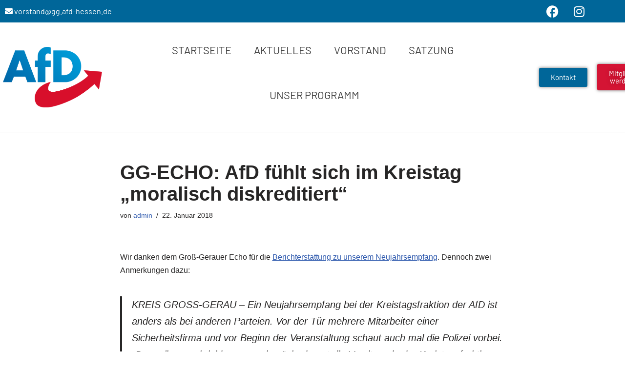

--- FILE ---
content_type: text/css
request_url: https://afd-gg.de/wp-content/uploads/elementor/css/post-44.css?ver=1768226485
body_size: 1190
content:
.elementor-44 .elementor-element.elementor-element-113e197a:not(.elementor-motion-effects-element-type-background), .elementor-44 .elementor-element.elementor-element-113e197a > .elementor-motion-effects-container > .elementor-motion-effects-layer{background-color:transparent;background-image:linear-gradient(100deg, #0066A6 0%, #003B63 100%);}.elementor-44 .elementor-element.elementor-element-113e197a > .elementor-background-overlay{opacity:0.2;transition:background 0.3s, border-radius 0.3s, opacity 0.3s;}.elementor-44 .elementor-element.elementor-element-113e197a{transition:background 0.3s, border 0.3s, border-radius 0.3s, box-shadow 0.3s;padding:40px 0px 40px 0px;}.elementor-bc-flex-widget .elementor-44 .elementor-element.elementor-element-2d92b2e8.elementor-column .elementor-widget-wrap{align-items:flex-start;}.elementor-44 .elementor-element.elementor-element-2d92b2e8.elementor-column.elementor-element[data-element_type="column"] > .elementor-widget-wrap.elementor-element-populated{align-content:flex-start;align-items:flex-start;}.elementor-widget-heading .elementor-heading-title{font-family:var( --e-global-typography-primary-font-family ), Barlow;font-weight:var( --e-global-typography-primary-font-weight );color:var( --e-global-color-primary );}.elementor-44 .elementor-element.elementor-element-327629db{text-align:start;}.elementor-44 .elementor-element.elementor-element-327629db .elementor-heading-title{font-size:18px;font-weight:500;text-transform:uppercase;color:#ffffff;}.elementor-widget-icon-list .elementor-icon-list-item:not(:last-child):after{border-color:var( --e-global-color-text );}.elementor-widget-icon-list .elementor-icon-list-icon i{color:var( --e-global-color-primary );}.elementor-widget-icon-list .elementor-icon-list-icon svg{fill:var( --e-global-color-primary );}.elementor-widget-icon-list .elementor-icon-list-item > .elementor-icon-list-text, .elementor-widget-icon-list .elementor-icon-list-item > a{font-family:var( --e-global-typography-text-font-family ), Barlow;font-size:var( --e-global-typography-text-font-size );font-weight:var( --e-global-typography-text-font-weight );}.elementor-widget-icon-list .elementor-icon-list-text{color:var( --e-global-color-secondary );}.elementor-44 .elementor-element.elementor-element-331384be > .elementor-widget-container{margin:0px 0px 0px 0px;}.elementor-44 .elementor-element.elementor-element-331384be .elementor-icon-list-items:not(.elementor-inline-items) .elementor-icon-list-item:not(:last-child){padding-block-end:calc(11px/2);}.elementor-44 .elementor-element.elementor-element-331384be .elementor-icon-list-items:not(.elementor-inline-items) .elementor-icon-list-item:not(:first-child){margin-block-start:calc(11px/2);}.elementor-44 .elementor-element.elementor-element-331384be .elementor-icon-list-items.elementor-inline-items .elementor-icon-list-item{margin-inline:calc(11px/2);}.elementor-44 .elementor-element.elementor-element-331384be .elementor-icon-list-items.elementor-inline-items{margin-inline:calc(-11px/2);}.elementor-44 .elementor-element.elementor-element-331384be .elementor-icon-list-items.elementor-inline-items .elementor-icon-list-item:after{inset-inline-end:calc(-11px/2);}.elementor-44 .elementor-element.elementor-element-331384be .elementor-icon-list-icon i{color:#FFFFFF;transition:color 0.3s;}.elementor-44 .elementor-element.elementor-element-331384be .elementor-icon-list-icon svg{fill:#FFFFFF;transition:fill 0.3s;}.elementor-44 .elementor-element.elementor-element-331384be{--e-icon-list-icon-size:18px;--icon-vertical-offset:0px;}.elementor-44 .elementor-element.elementor-element-331384be .elementor-icon-list-icon{padding-inline-end:19px;}.elementor-44 .elementor-element.elementor-element-331384be .elementor-icon-list-item > .elementor-icon-list-text, .elementor-44 .elementor-element.elementor-element-331384be .elementor-icon-list-item > a{font-size:16px;font-weight:300;line-height:20px;}.elementor-44 .elementor-element.elementor-element-331384be .elementor-icon-list-text{color:rgba(255,255,255,0.8);transition:color 0.3s;}.elementor-bc-flex-widget .elementor-44 .elementor-element.elementor-element-4e1c0457.elementor-column .elementor-widget-wrap{align-items:flex-start;}.elementor-44 .elementor-element.elementor-element-4e1c0457.elementor-column.elementor-element[data-element_type="column"] > .elementor-widget-wrap.elementor-element-populated{align-content:flex-start;align-items:flex-start;}.elementor-44 .elementor-element.elementor-element-7b21568a{text-align:end;}.elementor-44 .elementor-element.elementor-element-7b21568a .elementor-heading-title{font-size:18px;font-weight:500;text-transform:uppercase;color:#ffffff;}.elementor-44 .elementor-element.elementor-element-6157c3ff .elementor-icon-list-items:not(.elementor-inline-items) .elementor-icon-list-item:not(:last-child){padding-block-end:calc(5px/2);}.elementor-44 .elementor-element.elementor-element-6157c3ff .elementor-icon-list-items:not(.elementor-inline-items) .elementor-icon-list-item:not(:first-child){margin-block-start:calc(5px/2);}.elementor-44 .elementor-element.elementor-element-6157c3ff .elementor-icon-list-items.elementor-inline-items .elementor-icon-list-item{margin-inline:calc(5px/2);}.elementor-44 .elementor-element.elementor-element-6157c3ff .elementor-icon-list-items.elementor-inline-items{margin-inline:calc(-5px/2);}.elementor-44 .elementor-element.elementor-element-6157c3ff .elementor-icon-list-items.elementor-inline-items .elementor-icon-list-item:after{inset-inline-end:calc(-5px/2);}.elementor-44 .elementor-element.elementor-element-6157c3ff .elementor-icon-list-icon i{transition:color 0.3s;}.elementor-44 .elementor-element.elementor-element-6157c3ff .elementor-icon-list-icon svg{transition:fill 0.3s;}.elementor-44 .elementor-element.elementor-element-6157c3ff{--e-icon-list-icon-size:6px;--icon-vertical-offset:0px;}.elementor-44 .elementor-element.elementor-element-6157c3ff .elementor-icon-list-icon{padding-inline-end:0px;}.elementor-44 .elementor-element.elementor-element-6157c3ff .elementor-icon-list-item > .elementor-icon-list-text, .elementor-44 .elementor-element.elementor-element-6157c3ff .elementor-icon-list-item > a{font-size:16px;font-weight:300;}.elementor-44 .elementor-element.elementor-element-6157c3ff .elementor-icon-list-text{color:#FFFFFF;transition:color 0.3s;}.elementor-44 .elementor-element.elementor-element-3b6897f8 > .elementor-container > .elementor-column > .elementor-widget-wrap{align-content:center;align-items:center;}.elementor-44 .elementor-element.elementor-element-3b6897f8:not(.elementor-motion-effects-element-type-background), .elementor-44 .elementor-element.elementor-element-3b6897f8 > .elementor-motion-effects-container > .elementor-motion-effects-layer{background-color:#006699;}.elementor-44 .elementor-element.elementor-element-3b6897f8 > .elementor-container{min-height:50px;}.elementor-44 .elementor-element.elementor-element-3b6897f8{transition:background 0.3s, border 0.3s, border-radius 0.3s, box-shadow 0.3s;}.elementor-44 .elementor-element.elementor-element-3b6897f8 > .elementor-background-overlay{transition:background 0.3s, border-radius 0.3s, opacity 0.3s;}.elementor-44 .elementor-element.elementor-element-7ba7b158 .elementor-heading-title{font-size:16px;font-weight:400;color:#FFFFFF;}.elementor-44 .elementor-element.elementor-element-168db4d2 .elementor-repeater-item-e07b971.elementor-social-icon{background-color:#006699;}.elementor-44 .elementor-element.elementor-element-168db4d2 .elementor-repeater-item-e07b971.elementor-social-icon i{color:#FFFFFF;}.elementor-44 .elementor-element.elementor-element-168db4d2 .elementor-repeater-item-e07b971.elementor-social-icon svg{fill:#FFFFFF;}.elementor-44 .elementor-element.elementor-element-168db4d2 .elementor-repeater-item-9520211.elementor-social-icon{background-color:#006699;}.elementor-44 .elementor-element.elementor-element-168db4d2 .elementor-repeater-item-9520211.elementor-social-icon i{color:#FFFFFF;}.elementor-44 .elementor-element.elementor-element-168db4d2 .elementor-repeater-item-9520211.elementor-social-icon svg{fill:#FFFFFF;}.elementor-44 .elementor-element.elementor-element-168db4d2{--grid-template-columns:repeat(0, auto);--grid-column-gap:0px;--grid-row-gap:0px;}.elementor-44 .elementor-element.elementor-element-168db4d2 .elementor-widget-container{text-align:right;}.elementor-theme-builder-content-area{height:400px;}.elementor-location-header:before, .elementor-location-footer:before{content:"";display:table;clear:both;}@media(max-width:1024px){.elementor-44 .elementor-element.elementor-element-113e197a{padding:50px 20px 50px 20px;}.elementor-44 .elementor-element.elementor-element-2d92b2e8 > .elementor-element-populated{margin:0px 0px 0px 0px;--e-column-margin-right:0px;--e-column-margin-left:0px;}.elementor-widget-icon-list .elementor-icon-list-item > .elementor-icon-list-text, .elementor-widget-icon-list .elementor-icon-list-item > a{font-size:var( --e-global-typography-text-font-size );}.elementor-44 .elementor-element.elementor-element-331384be .elementor-icon-list-items:not(.elementor-inline-items) .elementor-icon-list-item:not(:last-child){padding-block-end:calc(12px/2);}.elementor-44 .elementor-element.elementor-element-331384be .elementor-icon-list-items:not(.elementor-inline-items) .elementor-icon-list-item:not(:first-child){margin-block-start:calc(12px/2);}.elementor-44 .elementor-element.elementor-element-331384be .elementor-icon-list-items.elementor-inline-items .elementor-icon-list-item{margin-inline:calc(12px/2);}.elementor-44 .elementor-element.elementor-element-331384be .elementor-icon-list-items.elementor-inline-items{margin-inline:calc(-12px/2);}.elementor-44 .elementor-element.elementor-element-331384be .elementor-icon-list-items.elementor-inline-items .elementor-icon-list-item:after{inset-inline-end:calc(-12px/2);}.elementor-44 .elementor-element.elementor-element-331384be .elementor-icon-list-item > .elementor-icon-list-text, .elementor-44 .elementor-element.elementor-element-331384be .elementor-icon-list-item > a{font-size:13px;}.elementor-44 .elementor-element.elementor-element-6157c3ff .elementor-icon-list-item > .elementor-icon-list-text, .elementor-44 .elementor-element.elementor-element-6157c3ff .elementor-icon-list-item > a{font-size:13px;}.elementor-44 .elementor-element.elementor-element-3b6897f8{padding:0px 20px 0px 20px;}}@media(max-width:767px){.elementor-44 .elementor-element.elementor-element-113e197a{padding:40px 15px 40px 15px;}.elementor-44 .elementor-element.elementor-element-2d92b2e8{width:50%;}.elementor-widget-icon-list .elementor-icon-list-item > .elementor-icon-list-text, .elementor-widget-icon-list .elementor-icon-list-item > a{font-size:var( --e-global-typography-text-font-size );}.elementor-44 .elementor-element.elementor-element-4e1c0457{width:50%;}.elementor-44 .elementor-element.elementor-element-7ba7b158{text-align:center;}.elementor-44 .elementor-element.elementor-element-168db4d2 .elementor-widget-container{text-align:center;}}@media(min-width:768px){.elementor-44 .elementor-element.elementor-element-2d92b2e8{width:50%;}.elementor-44 .elementor-element.elementor-element-4e1c0457{width:50%;}}@media(max-width:1024px) and (min-width:768px){.elementor-44 .elementor-element.elementor-element-2d92b2e8{width:50%;}.elementor-44 .elementor-element.elementor-element-4e1c0457{width:50%;}}